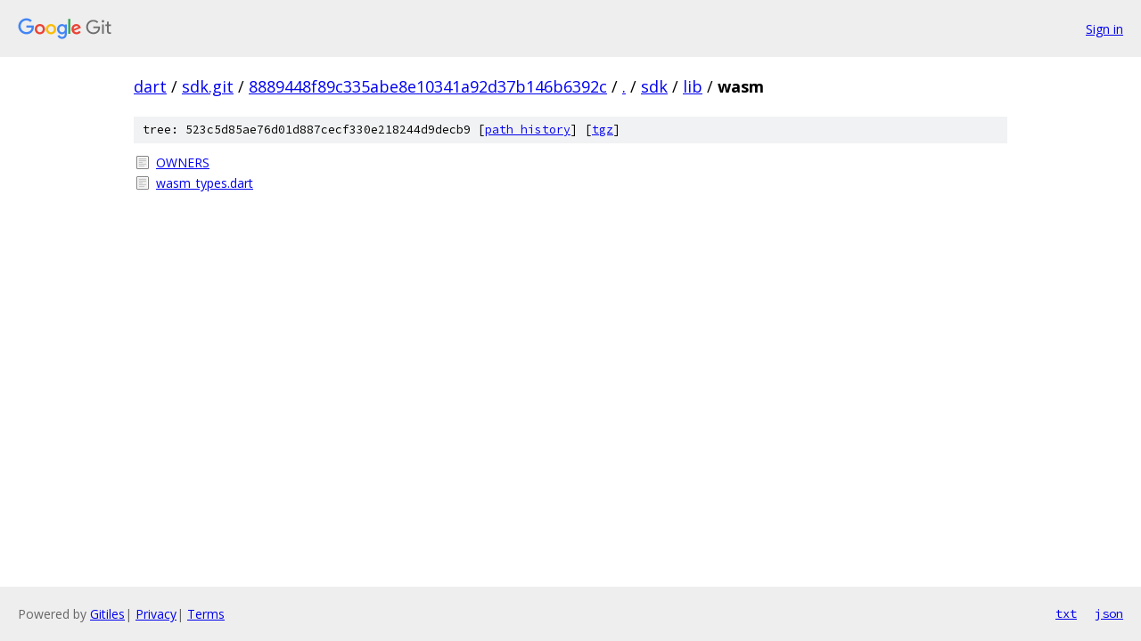

--- FILE ---
content_type: text/html; charset=utf-8
request_url: https://dart.googlesource.com/sdk.git/+/8889448f89c335abe8e10341a92d37b146b6392c/sdk/lib/wasm/
body_size: 714
content:
<!DOCTYPE html><html lang="en"><head><meta charset="utf-8"><meta name="viewport" content="width=device-width, initial-scale=1"><title>sdk/lib/wasm - sdk.git - Git at Google</title><link rel="stylesheet" type="text/css" href="/+static/base.css"><!-- default customHeadTagPart --></head><body class="Site"><header class="Site-header"><div class="Header"><a class="Header-image" href="/"><img src="//www.gstatic.com/images/branding/lockups/2x/lockup_git_color_108x24dp.png" width="108" height="24" alt="Google Git"></a><div class="Header-menu"> <a class="Header-menuItem" href="https://accounts.google.com/AccountChooser?faa=1&amp;continue=https://dart.googlesource.com/login/sdk.git/%2B/8889448f89c335abe8e10341a92d37b146b6392c/sdk/lib/wasm">Sign in</a> </div></div></header><div class="Site-content"><div class="Container "><div class="Breadcrumbs"><a class="Breadcrumbs-crumb" href="/?format=HTML">dart</a> / <a class="Breadcrumbs-crumb" href="/sdk.git/">sdk.git</a> / <a class="Breadcrumbs-crumb" href="/sdk.git/+/8889448f89c335abe8e10341a92d37b146b6392c">8889448f89c335abe8e10341a92d37b146b6392c</a> / <a class="Breadcrumbs-crumb" href="/sdk.git/+/8889448f89c335abe8e10341a92d37b146b6392c/">.</a> / <a class="Breadcrumbs-crumb" href="/sdk.git/+/8889448f89c335abe8e10341a92d37b146b6392c/sdk">sdk</a> / <a class="Breadcrumbs-crumb" href="/sdk.git/+/8889448f89c335abe8e10341a92d37b146b6392c/sdk/lib">lib</a> / <span class="Breadcrumbs-crumb">wasm</span></div><div class="TreeDetail"><div class="u-sha1 u-monospace TreeDetail-sha1">tree: 523c5d85ae76d01d887cecf330e218244d9decb9 [<a href="/sdk.git/+log/8889448f89c335abe8e10341a92d37b146b6392c/sdk/lib/wasm">path history</a>] <span>[<a href="/sdk.git/+archive/8889448f89c335abe8e10341a92d37b146b6392c/sdk/lib/wasm.tar.gz">tgz</a>]</span></div><ol class="FileList"><li class="FileList-item FileList-item--regularFile" title="Regular file - OWNERS"><a class="FileList-itemLink" href="/sdk.git/+/8889448f89c335abe8e10341a92d37b146b6392c/sdk/lib/wasm/OWNERS">OWNERS</a></li><li class="FileList-item FileList-item--regularFile" title="Regular file - wasm_types.dart"><a class="FileList-itemLink" href="/sdk.git/+/8889448f89c335abe8e10341a92d37b146b6392c/sdk/lib/wasm/wasm_types.dart">wasm_types.dart</a></li></ol></div></div> <!-- Container --></div> <!-- Site-content --><footer class="Site-footer"><div class="Footer"><span class="Footer-poweredBy">Powered by <a href="https://gerrit.googlesource.com/gitiles/">Gitiles</a>| <a href="https://policies.google.com/privacy">Privacy</a>| <a href="https://policies.google.com/terms">Terms</a></span><span class="Footer-formats"><a class="u-monospace Footer-formatsItem" href="?format=TEXT">txt</a> <a class="u-monospace Footer-formatsItem" href="?format=JSON">json</a></span></div></footer></body></html>